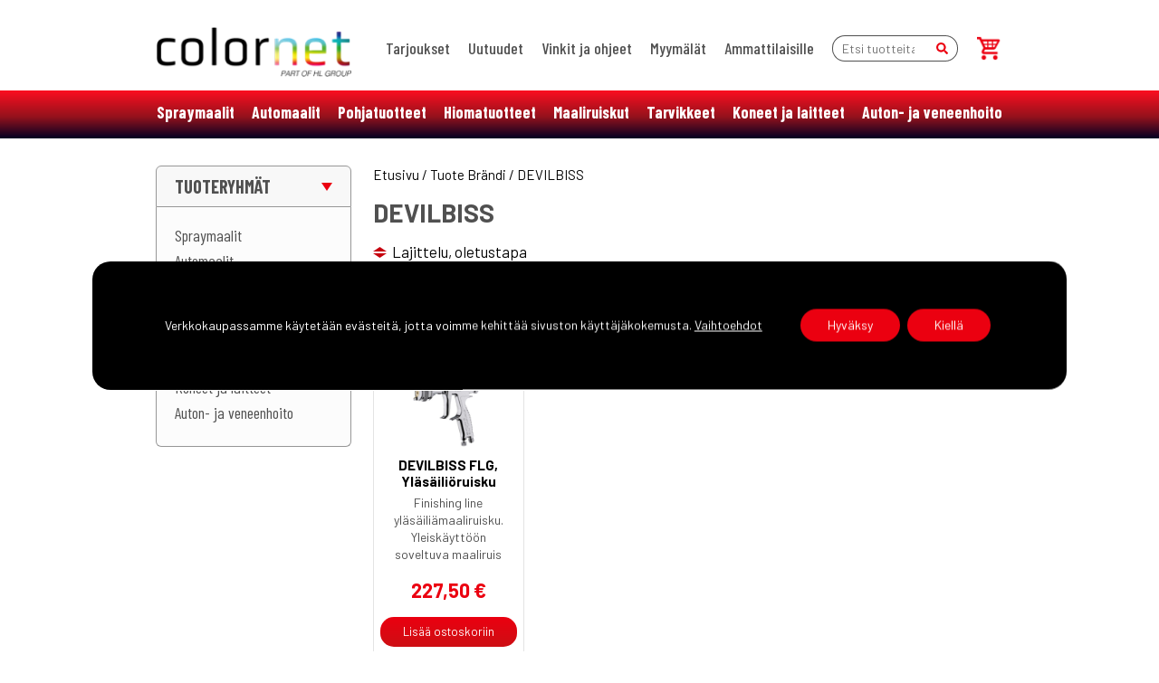

--- FILE ---
content_type: text/html; charset=UTF-8
request_url: https://colornet.fi/brandi/devilbiss/
body_size: 16372
content:
<!doctype html>
<html lang="fi">

<head>
  <meta charset="utf-8">
  <title>DEVILBISS &#8211; Colornet-verkkokauppa</title>
  <meta http-equiv="X-UA-Compatible" content="IE=edge">
  <meta name="viewport" content="width=device-width, initial-scale=1.0">
  <meta name="author" content="Colornet">
<meta name="facebook-domain-verification" content="d1hwngoyfg83afnt0ciokzb1j8yjo8" />
<meta name="google-site-verification" content="O3L_70_f3X-0XEFjxzyTIyKWbtlKfseMgx-2tIsdX8E" />
<meta name="google-site-verification" content="9sWset3M_wj_2yntpwKTQOi7awwJiTJ_O18gBOcME9I" />
<meta name="ahrefs-site-verification" content="0dd81ee2853533fd65813de84887985fa246496720108399f6e7c5e8021d8ae8">
  <!--[if lt IE 9]>
    <script src="https://cdnjs.cloudflare.com/ajax/libs/html5shiv/3.7.3/html5shiv-printshiv.min.js"></script>
    <script src="https://cdnjs.cloudflare.com/ajax/libs/respond.js/1.4.2/respond.min.js"></script>
  <![endif]-->
  <meta name="ahrefs-site-verification" content="917533706ad12e165b80417c9e9c8f348e925ae7dc68e7df5f8da3c7865885f7">
  <link rel="preconnect" href="https://fonts.gstatic.com">
  <link href="https://fonts.googleapis.com/css2?family=Barlow+Condensed:wght@300;400;500;600;700&family=Barlow:wght@300;400;500;600;700&display=swap" rel="stylesheet">

  <meta name='robots' content='index, follow, max-image-preview:large, max-snippet:-1, max-video-preview:-1' />
	<style>img:is([sizes="auto" i], [sizes^="auto," i]) { contain-intrinsic-size: 3000px 1500px }</style>
	
<!-- Google Tag Manager for WordPress by gtm4wp.com -->
<script data-cfasync="false" data-pagespeed-no-defer>
	var gtm4wp_datalayer_name = "dataLayer";
	var dataLayer = dataLayer || [];
	const gtm4wp_use_sku_instead = 0;
	const gtm4wp_currency = 'EUR';
	const gtm4wp_product_per_impression = 10;
	const gtm4wp_clear_ecommerce = false;
	const gtm4wp_datalayer_max_timeout = 2000;

	const gtm4wp_scrollerscript_debugmode         = false;
	const gtm4wp_scrollerscript_callbacktime      = 100;
	const gtm4wp_scrollerscript_readerlocation    = 150;
	const gtm4wp_scrollerscript_contentelementid  = "content";
	const gtm4wp_scrollerscript_scannertime       = 60;
</script>
<!-- End Google Tag Manager for WordPress by gtm4wp.com -->
	<!-- This site is optimized with the Yoast SEO plugin v26.7 - https://yoast.com/wordpress/plugins/seo/ -->
	<link rel="canonical" href="https://colornet.fi/brandi/devilbiss/" />
	<meta property="og:locale" content="fi_FI" />
	<meta property="og:type" content="article" />
	<meta property="og:title" content="DEVILBISS &#8211; Colornet-verkkokauppa" />
	<meta property="og:url" content="https://colornet.fi/brandi/devilbiss/" />
	<meta property="og:site_name" content="Colornet-verkkokauppa" />
	<meta property="og:image" content="https://colornet.fi/wp-content/uploads/someshare.jpg" />
	<meta property="og:image:width" content="1300" />
	<meta property="og:image:height" content="630" />
	<meta property="og:image:type" content="image/jpeg" />
	<meta name="twitter:card" content="summary_large_image" />
	<script type="application/ld+json" class="yoast-schema-graph">{"@context":"https://schema.org","@graph":[{"@type":"CollectionPage","@id":"https://colornet.fi/brandi/devilbiss/","url":"https://colornet.fi/brandi/devilbiss/","name":"DEVILBISS &#8211; Colornet-verkkokauppa","isPartOf":{"@id":"https://colornet.fi/#website"},"primaryImageOfPage":{"@id":"https://colornet.fi/brandi/devilbiss/#primaryimage"},"image":{"@id":"https://colornet.fi/brandi/devilbiss/#primaryimage"},"thumbnailUrl":"https://colornet.fi/wp-content/uploads/FLGG514_a.jpg","breadcrumb":{"@id":"https://colornet.fi/brandi/devilbiss/#breadcrumb"},"inLanguage":"fi"},{"@type":"ImageObject","inLanguage":"fi","@id":"https://colornet.fi/brandi/devilbiss/#primaryimage","url":"https://colornet.fi/wp-content/uploads/FLGG514_a.jpg","contentUrl":"https://colornet.fi/wp-content/uploads/FLGG514_a.jpg","width":900,"height":900},{"@type":"BreadcrumbList","@id":"https://colornet.fi/brandi/devilbiss/#breadcrumb","itemListElement":[{"@type":"ListItem","position":1,"name":"Home","item":"https://colornet.fi/"},{"@type":"ListItem","position":2,"name":"DEVILBISS"}]},{"@type":"WebSite","@id":"https://colornet.fi/#website","url":"https://colornet.fi/","name":"Colornet-verkkokauppa","description":"Automaalituotteiden verkkokauppa","publisher":{"@id":"https://colornet.fi/#organization"},"potentialAction":[{"@type":"SearchAction","target":{"@type":"EntryPoint","urlTemplate":"https://colornet.fi/?s={search_term_string}"},"query-input":{"@type":"PropertyValueSpecification","valueRequired":true,"valueName":"search_term_string"}}],"inLanguage":"fi"},{"@type":"Organization","@id":"https://colornet.fi/#organization","name":"Colornet","url":"https://colornet.fi/","logo":{"@type":"ImageObject","inLanguage":"fi","@id":"https://colornet.fi/#/schema/logo/image/","url":"https://colornet.fi/wp-content/uploads/logo-1.png","contentUrl":"https://colornet.fi/wp-content/uploads/logo-1.png","width":221,"height":56,"caption":"Colornet"},"image":{"@id":"https://colornet.fi/#/schema/logo/image/"}}]}</script>
	<!-- / Yoast SEO plugin. -->


<link rel="alternate" type="application/rss+xml" title="Syöte: Colornet-verkkokauppa &raquo; DEVILBISS Brändi" href="https://colornet.fi/brandi/devilbiss/feed/" />
<style id='classic-theme-styles-inline-css' type='text/css'>
/*! This file is auto-generated */
.wp-block-button__link{color:#fff;background-color:#32373c;border-radius:9999px;box-shadow:none;text-decoration:none;padding:calc(.667em + 2px) calc(1.333em + 2px);font-size:1.125em}.wp-block-file__button{background:#32373c;color:#fff;text-decoration:none}
</style>
<style id='global-styles-inline-css' type='text/css'>
:root{--wp--preset--aspect-ratio--square: 1;--wp--preset--aspect-ratio--4-3: 4/3;--wp--preset--aspect-ratio--3-4: 3/4;--wp--preset--aspect-ratio--3-2: 3/2;--wp--preset--aspect-ratio--2-3: 2/3;--wp--preset--aspect-ratio--16-9: 16/9;--wp--preset--aspect-ratio--9-16: 9/16;--wp--preset--color--black: #000000;--wp--preset--color--cyan-bluish-gray: #abb8c3;--wp--preset--color--white: #ffffff;--wp--preset--color--pale-pink: #f78da7;--wp--preset--color--vivid-red: #cf2e2e;--wp--preset--color--luminous-vivid-orange: #ff6900;--wp--preset--color--luminous-vivid-amber: #fcb900;--wp--preset--color--light-green-cyan: #7bdcb5;--wp--preset--color--vivid-green-cyan: #00d084;--wp--preset--color--pale-cyan-blue: #8ed1fc;--wp--preset--color--vivid-cyan-blue: #0693e3;--wp--preset--color--vivid-purple: #9b51e0;--wp--preset--gradient--vivid-cyan-blue-to-vivid-purple: linear-gradient(135deg,rgba(6,147,227,1) 0%,rgb(155,81,224) 100%);--wp--preset--gradient--light-green-cyan-to-vivid-green-cyan: linear-gradient(135deg,rgb(122,220,180) 0%,rgb(0,208,130) 100%);--wp--preset--gradient--luminous-vivid-amber-to-luminous-vivid-orange: linear-gradient(135deg,rgba(252,185,0,1) 0%,rgba(255,105,0,1) 100%);--wp--preset--gradient--luminous-vivid-orange-to-vivid-red: linear-gradient(135deg,rgba(255,105,0,1) 0%,rgb(207,46,46) 100%);--wp--preset--gradient--very-light-gray-to-cyan-bluish-gray: linear-gradient(135deg,rgb(238,238,238) 0%,rgb(169,184,195) 100%);--wp--preset--gradient--cool-to-warm-spectrum: linear-gradient(135deg,rgb(74,234,220) 0%,rgb(151,120,209) 20%,rgb(207,42,186) 40%,rgb(238,44,130) 60%,rgb(251,105,98) 80%,rgb(254,248,76) 100%);--wp--preset--gradient--blush-light-purple: linear-gradient(135deg,rgb(255,206,236) 0%,rgb(152,150,240) 100%);--wp--preset--gradient--blush-bordeaux: linear-gradient(135deg,rgb(254,205,165) 0%,rgb(254,45,45) 50%,rgb(107,0,62) 100%);--wp--preset--gradient--luminous-dusk: linear-gradient(135deg,rgb(255,203,112) 0%,rgb(199,81,192) 50%,rgb(65,88,208) 100%);--wp--preset--gradient--pale-ocean: linear-gradient(135deg,rgb(255,245,203) 0%,rgb(182,227,212) 50%,rgb(51,167,181) 100%);--wp--preset--gradient--electric-grass: linear-gradient(135deg,rgb(202,248,128) 0%,rgb(113,206,126) 100%);--wp--preset--gradient--midnight: linear-gradient(135deg,rgb(2,3,129) 0%,rgb(40,116,252) 100%);--wp--preset--font-size--small: 13px;--wp--preset--font-size--medium: 20px;--wp--preset--font-size--large: 36px;--wp--preset--font-size--x-large: 42px;--wp--preset--spacing--20: 0.44rem;--wp--preset--spacing--30: 0.67rem;--wp--preset--spacing--40: 1rem;--wp--preset--spacing--50: 1.5rem;--wp--preset--spacing--60: 2.25rem;--wp--preset--spacing--70: 3.38rem;--wp--preset--spacing--80: 5.06rem;--wp--preset--shadow--natural: 6px 6px 9px rgba(0, 0, 0, 0.2);--wp--preset--shadow--deep: 12px 12px 50px rgba(0, 0, 0, 0.4);--wp--preset--shadow--sharp: 6px 6px 0px rgba(0, 0, 0, 0.2);--wp--preset--shadow--outlined: 6px 6px 0px -3px rgba(255, 255, 255, 1), 6px 6px rgba(0, 0, 0, 1);--wp--preset--shadow--crisp: 6px 6px 0px rgba(0, 0, 0, 1);}:where(.is-layout-flex){gap: 0.5em;}:where(.is-layout-grid){gap: 0.5em;}body .is-layout-flex{display: flex;}.is-layout-flex{flex-wrap: wrap;align-items: center;}.is-layout-flex > :is(*, div){margin: 0;}body .is-layout-grid{display: grid;}.is-layout-grid > :is(*, div){margin: 0;}:where(.wp-block-columns.is-layout-flex){gap: 2em;}:where(.wp-block-columns.is-layout-grid){gap: 2em;}:where(.wp-block-post-template.is-layout-flex){gap: 1.25em;}:where(.wp-block-post-template.is-layout-grid){gap: 1.25em;}.has-black-color{color: var(--wp--preset--color--black) !important;}.has-cyan-bluish-gray-color{color: var(--wp--preset--color--cyan-bluish-gray) !important;}.has-white-color{color: var(--wp--preset--color--white) !important;}.has-pale-pink-color{color: var(--wp--preset--color--pale-pink) !important;}.has-vivid-red-color{color: var(--wp--preset--color--vivid-red) !important;}.has-luminous-vivid-orange-color{color: var(--wp--preset--color--luminous-vivid-orange) !important;}.has-luminous-vivid-amber-color{color: var(--wp--preset--color--luminous-vivid-amber) !important;}.has-light-green-cyan-color{color: var(--wp--preset--color--light-green-cyan) !important;}.has-vivid-green-cyan-color{color: var(--wp--preset--color--vivid-green-cyan) !important;}.has-pale-cyan-blue-color{color: var(--wp--preset--color--pale-cyan-blue) !important;}.has-vivid-cyan-blue-color{color: var(--wp--preset--color--vivid-cyan-blue) !important;}.has-vivid-purple-color{color: var(--wp--preset--color--vivid-purple) !important;}.has-black-background-color{background-color: var(--wp--preset--color--black) !important;}.has-cyan-bluish-gray-background-color{background-color: var(--wp--preset--color--cyan-bluish-gray) !important;}.has-white-background-color{background-color: var(--wp--preset--color--white) !important;}.has-pale-pink-background-color{background-color: var(--wp--preset--color--pale-pink) !important;}.has-vivid-red-background-color{background-color: var(--wp--preset--color--vivid-red) !important;}.has-luminous-vivid-orange-background-color{background-color: var(--wp--preset--color--luminous-vivid-orange) !important;}.has-luminous-vivid-amber-background-color{background-color: var(--wp--preset--color--luminous-vivid-amber) !important;}.has-light-green-cyan-background-color{background-color: var(--wp--preset--color--light-green-cyan) !important;}.has-vivid-green-cyan-background-color{background-color: var(--wp--preset--color--vivid-green-cyan) !important;}.has-pale-cyan-blue-background-color{background-color: var(--wp--preset--color--pale-cyan-blue) !important;}.has-vivid-cyan-blue-background-color{background-color: var(--wp--preset--color--vivid-cyan-blue) !important;}.has-vivid-purple-background-color{background-color: var(--wp--preset--color--vivid-purple) !important;}.has-black-border-color{border-color: var(--wp--preset--color--black) !important;}.has-cyan-bluish-gray-border-color{border-color: var(--wp--preset--color--cyan-bluish-gray) !important;}.has-white-border-color{border-color: var(--wp--preset--color--white) !important;}.has-pale-pink-border-color{border-color: var(--wp--preset--color--pale-pink) !important;}.has-vivid-red-border-color{border-color: var(--wp--preset--color--vivid-red) !important;}.has-luminous-vivid-orange-border-color{border-color: var(--wp--preset--color--luminous-vivid-orange) !important;}.has-luminous-vivid-amber-border-color{border-color: var(--wp--preset--color--luminous-vivid-amber) !important;}.has-light-green-cyan-border-color{border-color: var(--wp--preset--color--light-green-cyan) !important;}.has-vivid-green-cyan-border-color{border-color: var(--wp--preset--color--vivid-green-cyan) !important;}.has-pale-cyan-blue-border-color{border-color: var(--wp--preset--color--pale-cyan-blue) !important;}.has-vivid-cyan-blue-border-color{border-color: var(--wp--preset--color--vivid-cyan-blue) !important;}.has-vivid-purple-border-color{border-color: var(--wp--preset--color--vivid-purple) !important;}.has-vivid-cyan-blue-to-vivid-purple-gradient-background{background: var(--wp--preset--gradient--vivid-cyan-blue-to-vivid-purple) !important;}.has-light-green-cyan-to-vivid-green-cyan-gradient-background{background: var(--wp--preset--gradient--light-green-cyan-to-vivid-green-cyan) !important;}.has-luminous-vivid-amber-to-luminous-vivid-orange-gradient-background{background: var(--wp--preset--gradient--luminous-vivid-amber-to-luminous-vivid-orange) !important;}.has-luminous-vivid-orange-to-vivid-red-gradient-background{background: var(--wp--preset--gradient--luminous-vivid-orange-to-vivid-red) !important;}.has-very-light-gray-to-cyan-bluish-gray-gradient-background{background: var(--wp--preset--gradient--very-light-gray-to-cyan-bluish-gray) !important;}.has-cool-to-warm-spectrum-gradient-background{background: var(--wp--preset--gradient--cool-to-warm-spectrum) !important;}.has-blush-light-purple-gradient-background{background: var(--wp--preset--gradient--blush-light-purple) !important;}.has-blush-bordeaux-gradient-background{background: var(--wp--preset--gradient--blush-bordeaux) !important;}.has-luminous-dusk-gradient-background{background: var(--wp--preset--gradient--luminous-dusk) !important;}.has-pale-ocean-gradient-background{background: var(--wp--preset--gradient--pale-ocean) !important;}.has-electric-grass-gradient-background{background: var(--wp--preset--gradient--electric-grass) !important;}.has-midnight-gradient-background{background: var(--wp--preset--gradient--midnight) !important;}.has-small-font-size{font-size: var(--wp--preset--font-size--small) !important;}.has-medium-font-size{font-size: var(--wp--preset--font-size--medium) !important;}.has-large-font-size{font-size: var(--wp--preset--font-size--large) !important;}.has-x-large-font-size{font-size: var(--wp--preset--font-size--x-large) !important;}
:where(.wp-block-post-template.is-layout-flex){gap: 1.25em;}:where(.wp-block-post-template.is-layout-grid){gap: 1.25em;}
:where(.wp-block-columns.is-layout-flex){gap: 2em;}:where(.wp-block-columns.is-layout-grid){gap: 2em;}
:root :where(.wp-block-pullquote){font-size: 1.5em;line-height: 1.6;}
</style>
<link rel='stylesheet' id='contact-form-7-css' href='https://colornet.fi/wp-content/plugins/contact-form-7/includes/css/styles.css?ver=6.1.4' type='text/css' media='all' />
<link rel='stylesheet' id='woocommerce-layout-css' href='https://colornet.fi/wp-content/plugins/woocommerce/assets/css/woocommerce-layout.css?ver=10.4.3' type='text/css' media='all' />
<link rel='stylesheet' id='woocommerce-smallscreen-css' href='https://colornet.fi/wp-content/plugins/woocommerce/assets/css/woocommerce-smallscreen.css?ver=10.4.3' type='text/css' media='only screen and (max-width: 768px)' />
<link rel='stylesheet' id='woocommerce-general-css' href='https://colornet.fi/wp-content/plugins/woocommerce/assets/css/woocommerce.css?ver=10.4.3' type='text/css' media='all' />
<style id='woocommerce-inline-inline-css' type='text/css'>
.woocommerce form .form-row .required { visibility: visible; }
</style>
<link rel='stylesheet' id='ez-toc-css' href='https://colornet.fi/wp-content/plugins/easy-table-of-contents/assets/css/screen.min.css?ver=2.0.80' type='text/css' media='all' />
<style id='ez-toc-inline-css' type='text/css'>
div#ez-toc-container .ez-toc-title {font-size: 120%;}div#ez-toc-container .ez-toc-title {font-weight: 500;}div#ez-toc-container ul li , div#ez-toc-container ul li a {font-size: 95%;}div#ez-toc-container ul li , div#ez-toc-container ul li a {font-weight: 500;}div#ez-toc-container nav ul ul li {font-size: 90%;}div#ez-toc-container {width: 100%;}.ez-toc-box-title {font-weight: bold; margin-bottom: 10px; text-align: center; text-transform: uppercase; letter-spacing: 1px; color: #666; padding-bottom: 5px;position:absolute;top:-4%;left:5%;background-color: inherit;transition: top 0.3s ease;}.ez-toc-box-title.toc-closed {top:-25%;}
.ez-toc-container-direction {direction: ltr;}.ez-toc-counter ul{counter-reset: item ;}.ez-toc-counter nav ul li a::before {content: counters(item, '.', decimal) '. ';display: inline-block;counter-increment: item;flex-grow: 0;flex-shrink: 0;margin-right: .2em; float: left; }.ez-toc-widget-direction {direction: ltr;}.ez-toc-widget-container ul{counter-reset: item ;}.ez-toc-widget-container nav ul li a::before {content: counters(item, '.', decimal) '. ';display: inline-block;counter-increment: item;flex-grow: 0;flex-shrink: 0;margin-right: .2em; float: left; }
</style>
<link rel='stylesheet' id='woo_conditional_shipping_css-css' href='https://colornet.fi/wp-content/plugins/woo-conditional-shipping-pro/includes/frontend/../../frontend/css/woo-conditional-shipping.css?ver=2.5.1.pro' type='text/css' media='all' />
<link rel='stylesheet' id='style-css' href='https://colornet.fi/wp-content/themes/colornet/style.css?ver=1.1749536516' type='text/css' media='all' />
<link rel='stylesheet' id='sib-front-css-css' href='https://colornet.fi/wp-content/plugins/mailin/css/mailin-front.css?ver=6.8.3' type='text/css' media='all' />
<link rel='stylesheet' id='moove_gdpr_frontend-css' href='https://colornet.fi/wp-content/plugins/gdpr-cookie-compliance/dist/styles/gdpr-main-nf.css?ver=5.0.9' type='text/css' media='all' />
<style id='moove_gdpr_frontend-inline-css' type='text/css'>
				#moove_gdpr_cookie_modal .moove-gdpr-modal-content .moove-gdpr-tab-main h3.tab-title, 
				#moove_gdpr_cookie_modal .moove-gdpr-modal-content .moove-gdpr-tab-main span.tab-title,
				#moove_gdpr_cookie_modal .moove-gdpr-modal-content .moove-gdpr-modal-left-content #moove-gdpr-menu li a, 
				#moove_gdpr_cookie_modal .moove-gdpr-modal-content .moove-gdpr-modal-left-content #moove-gdpr-menu li button,
				#moove_gdpr_cookie_modal .moove-gdpr-modal-content .moove-gdpr-modal-left-content .moove-gdpr-branding-cnt a,
				#moove_gdpr_cookie_modal .moove-gdpr-modal-content .moove-gdpr-modal-footer-content .moove-gdpr-button-holder a.mgbutton, 
				#moove_gdpr_cookie_modal .moove-gdpr-modal-content .moove-gdpr-modal-footer-content .moove-gdpr-button-holder button.mgbutton,
				#moove_gdpr_cookie_modal .cookie-switch .cookie-slider:after, 
				#moove_gdpr_cookie_modal .cookie-switch .slider:after, 
				#moove_gdpr_cookie_modal .switch .cookie-slider:after, 
				#moove_gdpr_cookie_modal .switch .slider:after,
				#moove_gdpr_cookie_info_bar .moove-gdpr-info-bar-container .moove-gdpr-info-bar-content p, 
				#moove_gdpr_cookie_info_bar .moove-gdpr-info-bar-container .moove-gdpr-info-bar-content p a,
				#moove_gdpr_cookie_info_bar .moove-gdpr-info-bar-container .moove-gdpr-info-bar-content a.mgbutton, 
				#moove_gdpr_cookie_info_bar .moove-gdpr-info-bar-container .moove-gdpr-info-bar-content button.mgbutton,
				#moove_gdpr_cookie_modal .moove-gdpr-modal-content .moove-gdpr-tab-main .moove-gdpr-tab-main-content h1, 
				#moove_gdpr_cookie_modal .moove-gdpr-modal-content .moove-gdpr-tab-main .moove-gdpr-tab-main-content h2, 
				#moove_gdpr_cookie_modal .moove-gdpr-modal-content .moove-gdpr-tab-main .moove-gdpr-tab-main-content h3, 
				#moove_gdpr_cookie_modal .moove-gdpr-modal-content .moove-gdpr-tab-main .moove-gdpr-tab-main-content h4, 
				#moove_gdpr_cookie_modal .moove-gdpr-modal-content .moove-gdpr-tab-main .moove-gdpr-tab-main-content h5, 
				#moove_gdpr_cookie_modal .moove-gdpr-modal-content .moove-gdpr-tab-main .moove-gdpr-tab-main-content h6,
				#moove_gdpr_cookie_modal .moove-gdpr-modal-content.moove_gdpr_modal_theme_v2 .moove-gdpr-modal-title .tab-title,
				#moove_gdpr_cookie_modal .moove-gdpr-modal-content.moove_gdpr_modal_theme_v2 .moove-gdpr-tab-main h3.tab-title, 
				#moove_gdpr_cookie_modal .moove-gdpr-modal-content.moove_gdpr_modal_theme_v2 .moove-gdpr-tab-main span.tab-title,
				#moove_gdpr_cookie_modal .moove-gdpr-modal-content.moove_gdpr_modal_theme_v2 .moove-gdpr-branding-cnt a {
					font-weight: inherit				}
			#moove_gdpr_cookie_modal,#moove_gdpr_cookie_info_bar,.gdpr_cookie_settings_shortcode_content{font-family:inherit}#moove_gdpr_save_popup_settings_button{background-color:#373737;color:#fff}#moove_gdpr_save_popup_settings_button:hover{background-color:#000}#moove_gdpr_cookie_info_bar .moove-gdpr-info-bar-container .moove-gdpr-info-bar-content a.mgbutton,#moove_gdpr_cookie_info_bar .moove-gdpr-info-bar-container .moove-gdpr-info-bar-content button.mgbutton{background-color:#eb0010}#moove_gdpr_cookie_modal .moove-gdpr-modal-content .moove-gdpr-modal-footer-content .moove-gdpr-button-holder a.mgbutton,#moove_gdpr_cookie_modal .moove-gdpr-modal-content .moove-gdpr-modal-footer-content .moove-gdpr-button-holder button.mgbutton,.gdpr_cookie_settings_shortcode_content .gdpr-shr-button.button-green{background-color:#eb0010;border-color:#eb0010}#moove_gdpr_cookie_modal .moove-gdpr-modal-content .moove-gdpr-modal-footer-content .moove-gdpr-button-holder a.mgbutton:hover,#moove_gdpr_cookie_modal .moove-gdpr-modal-content .moove-gdpr-modal-footer-content .moove-gdpr-button-holder button.mgbutton:hover,.gdpr_cookie_settings_shortcode_content .gdpr-shr-button.button-green:hover{background-color:#fff;color:#eb0010}#moove_gdpr_cookie_modal .moove-gdpr-modal-content .moove-gdpr-modal-close i,#moove_gdpr_cookie_modal .moove-gdpr-modal-content .moove-gdpr-modal-close span.gdpr-icon{background-color:#eb0010;border:1px solid #eb0010}#moove_gdpr_cookie_info_bar span.moove-gdpr-infobar-allow-all.focus-g,#moove_gdpr_cookie_info_bar span.moove-gdpr-infobar-allow-all:focus,#moove_gdpr_cookie_info_bar button.moove-gdpr-infobar-allow-all.focus-g,#moove_gdpr_cookie_info_bar button.moove-gdpr-infobar-allow-all:focus,#moove_gdpr_cookie_info_bar span.moove-gdpr-infobar-reject-btn.focus-g,#moove_gdpr_cookie_info_bar span.moove-gdpr-infobar-reject-btn:focus,#moove_gdpr_cookie_info_bar button.moove-gdpr-infobar-reject-btn.focus-g,#moove_gdpr_cookie_info_bar button.moove-gdpr-infobar-reject-btn:focus,#moove_gdpr_cookie_info_bar span.change-settings-button.focus-g,#moove_gdpr_cookie_info_bar span.change-settings-button:focus,#moove_gdpr_cookie_info_bar button.change-settings-button.focus-g,#moove_gdpr_cookie_info_bar button.change-settings-button:focus{-webkit-box-shadow:0 0 1px 3px #eb0010;-moz-box-shadow:0 0 1px 3px #eb0010;box-shadow:0 0 1px 3px #eb0010}#moove_gdpr_cookie_modal .moove-gdpr-modal-content .moove-gdpr-modal-close i:hover,#moove_gdpr_cookie_modal .moove-gdpr-modal-content .moove-gdpr-modal-close span.gdpr-icon:hover,#moove_gdpr_cookie_info_bar span[data-href]>u.change-settings-button{color:#eb0010}#moove_gdpr_cookie_modal .moove-gdpr-modal-content .moove-gdpr-modal-left-content #moove-gdpr-menu li.menu-item-selected a span.gdpr-icon,#moove_gdpr_cookie_modal .moove-gdpr-modal-content .moove-gdpr-modal-left-content #moove-gdpr-menu li.menu-item-selected button span.gdpr-icon{color:inherit}#moove_gdpr_cookie_modal .moove-gdpr-modal-content .moove-gdpr-modal-left-content #moove-gdpr-menu li a span.gdpr-icon,#moove_gdpr_cookie_modal .moove-gdpr-modal-content .moove-gdpr-modal-left-content #moove-gdpr-menu li button span.gdpr-icon{color:inherit}#moove_gdpr_cookie_modal .gdpr-acc-link{line-height:0;font-size:0;color:transparent;position:absolute}#moove_gdpr_cookie_modal .moove-gdpr-modal-content .moove-gdpr-modal-close:hover i,#moove_gdpr_cookie_modal .moove-gdpr-modal-content .moove-gdpr-modal-left-content #moove-gdpr-menu li a,#moove_gdpr_cookie_modal .moove-gdpr-modal-content .moove-gdpr-modal-left-content #moove-gdpr-menu li button,#moove_gdpr_cookie_modal .moove-gdpr-modal-content .moove-gdpr-modal-left-content #moove-gdpr-menu li button i,#moove_gdpr_cookie_modal .moove-gdpr-modal-content .moove-gdpr-modal-left-content #moove-gdpr-menu li a i,#moove_gdpr_cookie_modal .moove-gdpr-modal-content .moove-gdpr-tab-main .moove-gdpr-tab-main-content a:hover,#moove_gdpr_cookie_info_bar.moove-gdpr-dark-scheme .moove-gdpr-info-bar-container .moove-gdpr-info-bar-content a.mgbutton:hover,#moove_gdpr_cookie_info_bar.moove-gdpr-dark-scheme .moove-gdpr-info-bar-container .moove-gdpr-info-bar-content button.mgbutton:hover,#moove_gdpr_cookie_info_bar.moove-gdpr-dark-scheme .moove-gdpr-info-bar-container .moove-gdpr-info-bar-content a:hover,#moove_gdpr_cookie_info_bar.moove-gdpr-dark-scheme .moove-gdpr-info-bar-container .moove-gdpr-info-bar-content button:hover,#moove_gdpr_cookie_info_bar.moove-gdpr-dark-scheme .moove-gdpr-info-bar-container .moove-gdpr-info-bar-content span.change-settings-button:hover,#moove_gdpr_cookie_info_bar.moove-gdpr-dark-scheme .moove-gdpr-info-bar-container .moove-gdpr-info-bar-content button.change-settings-button:hover,#moove_gdpr_cookie_info_bar.moove-gdpr-dark-scheme .moove-gdpr-info-bar-container .moove-gdpr-info-bar-content u.change-settings-button:hover,#moove_gdpr_cookie_info_bar span[data-href]>u.change-settings-button,#moove_gdpr_cookie_info_bar.moove-gdpr-dark-scheme .moove-gdpr-info-bar-container .moove-gdpr-info-bar-content a.mgbutton.focus-g,#moove_gdpr_cookie_info_bar.moove-gdpr-dark-scheme .moove-gdpr-info-bar-container .moove-gdpr-info-bar-content button.mgbutton.focus-g,#moove_gdpr_cookie_info_bar.moove-gdpr-dark-scheme .moove-gdpr-info-bar-container .moove-gdpr-info-bar-content a.focus-g,#moove_gdpr_cookie_info_bar.moove-gdpr-dark-scheme .moove-gdpr-info-bar-container .moove-gdpr-info-bar-content button.focus-g,#moove_gdpr_cookie_info_bar.moove-gdpr-dark-scheme .moove-gdpr-info-bar-container .moove-gdpr-info-bar-content a.mgbutton:focus,#moove_gdpr_cookie_info_bar.moove-gdpr-dark-scheme .moove-gdpr-info-bar-container .moove-gdpr-info-bar-content button.mgbutton:focus,#moove_gdpr_cookie_info_bar.moove-gdpr-dark-scheme .moove-gdpr-info-bar-container .moove-gdpr-info-bar-content a:focus,#moove_gdpr_cookie_info_bar.moove-gdpr-dark-scheme .moove-gdpr-info-bar-container .moove-gdpr-info-bar-content button:focus,#moove_gdpr_cookie_info_bar.moove-gdpr-dark-scheme .moove-gdpr-info-bar-container .moove-gdpr-info-bar-content span.change-settings-button.focus-g,span.change-settings-button:focus,button.change-settings-button.focus-g,button.change-settings-button:focus,#moove_gdpr_cookie_info_bar.moove-gdpr-dark-scheme .moove-gdpr-info-bar-container .moove-gdpr-info-bar-content u.change-settings-button.focus-g,#moove_gdpr_cookie_info_bar.moove-gdpr-dark-scheme .moove-gdpr-info-bar-container .moove-gdpr-info-bar-content u.change-settings-button:focus{color:#eb0010}#moove_gdpr_cookie_modal .moove-gdpr-branding.focus-g span,#moove_gdpr_cookie_modal .moove-gdpr-modal-content .moove-gdpr-tab-main a.focus-g,#moove_gdpr_cookie_modal .moove-gdpr-modal-content .moove-gdpr-tab-main .gdpr-cd-details-toggle.focus-g{color:#eb0010}#moove_gdpr_cookie_modal.gdpr_lightbox-hide{display:none}
</style>
<script type="text/javascript" src="https://colornet.fi/wp-includes/js/jquery/jquery.min.js?ver=3.7.1" id="jquery-core-js"></script>
<script type="text/javascript" src="https://colornet.fi/wp-includes/js/jquery/jquery-migrate.min.js?ver=3.4.1" id="jquery-migrate-js"></script>
<script type="text/javascript" src="https://colornet.fi/wp-content/plugins/woocommerce/assets/js/jquery-blockui/jquery.blockUI.min.js?ver=2.7.0-wc.10.4.3" id="wc-jquery-blockui-js" defer="defer" data-wp-strategy="defer"></script>
<script type="text/javascript" id="wc-add-to-cart-js-extra">
/* <![CDATA[ */
var wc_add_to_cart_params = {"ajax_url":"\/wp-admin\/admin-ajax.php","wc_ajax_url":"\/?wc-ajax=%%endpoint%%","i18n_view_cart":"N\u00e4yt\u00e4 ostoskori","cart_url":"https:\/\/colornet.fi\/ostoskori\/","is_cart":"","cart_redirect_after_add":"no"};
/* ]]> */
</script>
<script type="text/javascript" src="https://colornet.fi/wp-content/plugins/woocommerce/assets/js/frontend/add-to-cart.min.js?ver=10.4.3" id="wc-add-to-cart-js" defer="defer" data-wp-strategy="defer"></script>
<script type="text/javascript" src="https://colornet.fi/wp-content/plugins/woocommerce/assets/js/js-cookie/js.cookie.min.js?ver=2.1.4-wc.10.4.3" id="wc-js-cookie-js" defer="defer" data-wp-strategy="defer"></script>
<script type="text/javascript" id="woocommerce-js-extra">
/* <![CDATA[ */
var woocommerce_params = {"ajax_url":"\/wp-admin\/admin-ajax.php","wc_ajax_url":"\/?wc-ajax=%%endpoint%%","i18n_password_show":"N\u00e4yt\u00e4 salasana","i18n_password_hide":"Piilota salasana"};
/* ]]> */
</script>
<script type="text/javascript" src="https://colornet.fi/wp-content/plugins/woocommerce/assets/js/frontend/woocommerce.min.js?ver=10.4.3" id="woocommerce-js" defer="defer" data-wp-strategy="defer"></script>
<script type="text/javascript" src="https://colornet.fi/wp-content/plugins/duracelltomi-google-tag-manager/dist/js/analytics-talk-content-tracking.js?ver=1.22.3" id="gtm4wp-scroll-tracking-js"></script>
<script type="text/javascript" src="https://colornet.fi/wp-content/plugins/woocommerce/assets/js/jquery-cookie/jquery.cookie.min.js?ver=1.4.1-wc.10.4.3" id="wc-jquery-cookie-js" data-wp-strategy="defer"></script>
<script type="text/javascript" src="https://colornet.fi/wp-content/plugins/woo-conditional-shipping-pro/includes/frontend/../../frontend/js/woo-conditional-shipping.js?ver=2.5.1.pro" id="woo-conditional-shipping-js-js"></script>
<script type="text/javascript" src="https://colornet.fi/wp-content/themes/colornet/assets/js/email.js?ver=0.1" id="email-js"></script>
<script type="text/javascript" id="wc-cart-fragments-js-extra">
/* <![CDATA[ */
var wc_cart_fragments_params = {"ajax_url":"\/wp-admin\/admin-ajax.php","wc_ajax_url":"\/?wc-ajax=%%endpoint%%","cart_hash_key":"wc_cart_hash_898d9a680162172755f0e5db06b5fd48","fragment_name":"wc_fragments_898d9a680162172755f0e5db06b5fd48","request_timeout":"5000"};
/* ]]> */
</script>
<script type="text/javascript" src="https://colornet.fi/wp-content/plugins/woocommerce/assets/js/frontend/cart-fragments.min.js?ver=10.4.3" id="wc-cart-fragments-js" defer="defer" data-wp-strategy="defer"></script>
<script type="text/javascript" id="sib-front-js-js-extra">
/* <![CDATA[ */
var sibErrMsg = {"invalidMail":"Please fill out valid email address","requiredField":"Please fill out required fields","invalidDateFormat":"Please fill out valid date format","invalidSMSFormat":"Please fill out valid phone number"};
var ajax_sib_front_object = {"ajax_url":"https:\/\/colornet.fi\/wp-admin\/admin-ajax.php","ajax_nonce":"adf44eb18a","flag_url":"https:\/\/colornet.fi\/wp-content\/plugins\/mailin\/img\/flags\/"};
/* ]]> */
</script>
<script type="text/javascript" src="https://colornet.fi/wp-content/plugins/mailin/js/mailin-front.js?ver=1762843455" id="sib-front-js-js"></script>
<link rel="https://api.w.org/" href="https://colornet.fi/wp-json/" /><link rel="EditURI" type="application/rsd+xml" title="RSD" href="https://colornet.fi/xmlrpc.php?rsd" />
<meta name="generator" content="WordPress 6.8.3" />
<meta name="generator" content="WooCommerce 10.4.3" />
		<script type="text/javascript">
				(function(c,l,a,r,i,t,y){
					c[a]=c[a]||function(){(c[a].q=c[a].q||[]).push(arguments)};t=l.createElement(r);t.async=1;
					t.src="https://www.clarity.ms/tag/"+i+"?ref=wordpress";y=l.getElementsByTagName(r)[0];y.parentNode.insertBefore(t,y);
				})(window, document, "clarity", "script", "t7jdkgn8yl");
		</script>
		
<!-- This website runs the Product Feed PRO for WooCommerce by AdTribes.io plugin - version woocommercesea_option_installed_version -->

<!-- Google Tag Manager for WordPress by gtm4wp.com -->
<!-- GTM Container placement set to automatic -->
<script data-cfasync="false" data-pagespeed-no-defer type="text/javascript">
	var dataLayer_content = {"pagePostType":"product","pagePostType2":"tax-product","pageCategory":[],"customerTotalOrders":0,"customerTotalOrderValue":0,"customerFirstName":"","customerLastName":"","customerBillingFirstName":"","customerBillingLastName":"","customerBillingCompany":"","customerBillingAddress1":"","customerBillingAddress2":"","customerBillingCity":"","customerBillingState":"","customerBillingPostcode":"","customerBillingCountry":"","customerBillingEmail":"","customerBillingEmailHash":"","customerBillingPhone":"","customerShippingFirstName":"","customerShippingLastName":"","customerShippingCompany":"","customerShippingAddress1":"","customerShippingAddress2":"","customerShippingCity":"","customerShippingState":"","customerShippingPostcode":"","customerShippingCountry":"","cartContent":{"totals":{"applied_coupons":[],"discount_total":0,"subtotal":0,"total":0},"items":[]}};
	dataLayer.push( dataLayer_content );
</script>
<script data-cfasync="false" data-pagespeed-no-defer type="text/javascript">
(function(w,d,s,l,i){w[l]=w[l]||[];w[l].push({'gtm.start':
new Date().getTime(),event:'gtm.js'});var f=d.getElementsByTagName(s)[0],
j=d.createElement(s),dl=l!='dataLayer'?'&l='+l:'';j.async=true;j.src=
'//www.googletagmanager.com/gtm.js?id='+i+dl;f.parentNode.insertBefore(j,f);
})(window,document,'script','dataLayer','GTM-WCQSH7R');
</script>
<!-- End Google Tag Manager for WordPress by gtm4wp.com -->	<noscript><style>.woocommerce-product-gallery{ opacity: 1 !important; }</style></noscript>
	<script type="text/javascript" src="https://cdn.brevo.com/js/sdk-loader.js" async></script>
<script type="text/javascript">
  window.Brevo = window.Brevo || [];
  window.Brevo.push(['init', {"client_key":"zm9rkil49fnpjrwf1qvkihz9","email_id":null,"push":{"customDomain":"https:\/\/colornet.fi\/wp-content\/plugins\/mailin\/"},"service_worker_url":"sw.js?key=${key}","frame_url":"brevo-frame.html"}]);
</script><script type="text/javascript" src="https://cdn.brevo.com/js/sdk-loader.js" async></script><script type="text/javascript">
            window.Brevo = window.Brevo || [];
            window.Brevo.push(["init", {
                client_key: "zm9rkil49fnpjrwf1qvkihz9",
                email_id: "",
                push: {
                    customDomain: "https://colornet.fi\/wp-content\/plugins\/woocommerce-sendinblue-newsletter-subscription\/"
                }
            }]);
        </script><style type="text/css">
.no-js .native-lazyload-js-fallback {
	display: none;
}
</style>
				<style type="text/css" id="wp-custom-css">
			
div.multonaboksi {
    padding: 14px 25px 12px;
	background: #eeeeee;
	}
h1 {font-family: Barlow, Arial, sans-serif;
			font-weight:500;
	}

h3 {
   font-family: Barlow, Arial, sans-serif;
	}

h2 {
   font-family: Barlow, Arial, sans-serif;
		font-weight:500;
		}

h3 {
   font-family: Barlow, Arial, sans-serif;
	}
h3 {
	font-size:18px;
	font-weight:700;
	
}

h4 {
	font-size:17px;
	font-weight:600;
	
}


article h4 a {
	font-family: Barlow, Arial, sans-serif;
	font-size:24px;
	font-weight:500;
	color:#505050;
}

.woocommerce div.product.productbox-loop a.woocommerce-loop-product__link h2
 {
	 font-weight:700;
}

 H1  {
	 font-weight:700;
}

/*kategorioitten mobifix otsakkeisiin*/
.woocommerce-products-header .term-description h2 {
  color:#505 050; !important;
	font-size:20px;
	
}
div.mobiletaxonomy h2, .mobiletaxonomy h2 {
	color:#005050;!important;
  font-size: 24px !important;
}		</style>
		
  <link rel="shortcut icon" type="image/ico" href="/wp-content/themes/colornet/assets/images/favicon.png">
</head>

<body id="page-" class="archive tax-pa_brandi term-devilbiss term-298 wp-theme-colornet theme-colornet woocommerce woocommerce-page woocommerce-no-js">

<!-- GTM Container placement set to automatic -->
<!-- Google Tag Manager (noscript) -->
				<noscript><iframe src="https://www.googletagmanager.com/ns.html?id=GTM-WCQSH7R" height="0" width="0" style="display:none;visibility:hidden" aria-hidden="true"></iframe></noscript>
<!-- End Google Tag Manager (noscript) -->
	<header id="top">
    <div class="container">
      <div class="row">
        <div class="col-12 d-lg-none" id="col-mobilemenu">
          <div class="mobilemenubg">
            <nav>
<ul id="mobiilivalikko" class="mobiilivalikko"><li id="menu-item-24415" class="menu-item menu-item-type-post_type menu-item-object-page menu-item-24415"><a href="https://colornet.fi/tuotteet/">Tuotteet</a></li>
<li id="menu-item-24413" class="menu-item menu-item-type-post_type menu-item-object-page menu-item-24413"><a href="https://colornet.fi/tarjoukset/">Tarjoukset</a></li>
<li id="menu-item-24414" class="menu-item menu-item-type-post_type menu-item-object-page menu-item-24414"><a href="https://colornet.fi/uutuudet/">Uutuudet</a></li>
<li id="menu-item-24412" class="menu-item menu-item-type-post_type menu-item-object-page menu-item-24412"><a href="https://colornet.fi/vinkit/">Vinkit ja ohjeet</a></li>
</ul>
            </nav>
          </div>
        </div>
        <div class="col-6 col-sm-6 col-md-6 col-lg-3 col-xl-3" id="col-logo">
          <a href="/"><img src="/wp-content/themes/colornet/assets/images/logo.png" alt="Colornet-verkkokauppa"></a>
        </div>
        <div class="col-6 col-sm-6 col-md-6 d-lg-none d-xl-none actions" id="col-actions">
          <div class="d-inline-block d-lg-none d-xl-none mobilecart"><a class="cart-icon" href="/ostoskori/"><img src="/wp-content/themes/colornet/assets/images/cart.png" alt="'"></a></div>
          <!--<p id="mobilemenu" class="d-inline-block d-lg-none">
            <img id="burger" src="/wp-content/themes/colornet/assets/images/burger.png" alt="MENU">
          </p>-->
           <div class="search-wrapper">
            <form role="search" method="get" class="woocommerce-product-search" action="/">
              <input type="search" id="woocommerce-product-search-field-0" class="search-field" placeholder="Etsi tuotteita&hellip;" value="" name="s" />
              <button type="submit" class="search-button" value="Haku"><img src="/wp-content/themes/colornet/assets/images/search.png" alt="Hae"></button>
              <input type="hidden" name="post_type" value="product" />
            </form>
          </div>
        </div>
        <div class="col-12 col-sm-12 col-md-12 col-lg-9 col-xl-9" id="col-menus">
          <div class="menubar">
            <div class="mainmenu">
              <nav>
<ul id="paavalikko" class="paavalikko"><li id="menu-item-16588" class="menu-item menu-item-type-post_type menu-item-object-page menu-item-16588"><a href="https://colornet.fi/tarjoukset/">Tarjoukset</a></li>
<li id="menu-item-16589" class="menu-item menu-item-type-post_type menu-item-object-page menu-item-16589"><a href="https://colornet.fi/uutuudet/">Uutuudet</a></li>
<li id="menu-item-24251" class="menu-item menu-item-type-custom menu-item-object-custom menu-item-24251"><a href="https://colornet.fi/vinkit/">Vinkit ja ohjeet</a></li>
<li id="menu-item-16590" class="menu-item menu-item-type-post_type menu-item-object-page menu-item-16590"><a href="https://colornet.fi/myymalat/">Myymälät</a></li>
<li id="menu-item-16591" class="menu-item menu-item-type-post_type menu-item-object-page menu-item-16591"><a href="https://colornet.fi/ammattilaisille/">Ammattilaisille</a></li>
<li class="d-inline-block d-md-none d-lg-block actions search">
<form role="search" method="get" class="woocommerce-product-search" action="/">
	<input type="search" id="woocommerce-product-search-field-0" class="search-field" placeholder="Etsi tuotteita&hellip;" value="" name="s" />
	<button type="submit" class="search-button" value="Haku"><img src="/wp-content/themes/colornet/assets/images/search.png" alt="Hae"></button>
	<input type="hidden" name="post_type" value="product" />
</form>
</li>
<li class="d-none d-lg-block actions cart woocommerce">
<a class="cart-icon" href="/ostoskori/"><img src="/wp-content/themes/colornet/assets/images/cart.png" alt="Ostoskori"></a>
<div class="widget_shopping_cart_content">


	<p class="woocommerce-mini-cart__empty-message">Ostoskori on tyhjä.</p>


</div>
</li>
</ul>
              </nav>
            </div>
          </div>
        </div>

      </div>
    </div>
    <section class="bg hero no-image">

      <div class="container categorypadding">
        <div class="row">
          <div class="col-md-12" id="col-categories">
<ul class="slimmenu">
	<li class="cat-item cat-item-233"><a href="https://colornet.fi/osasto/spraymaalit/">Spraymaalit</a>
<ul class='children'>
	<li class="cat-item cat-item-254"><a href="https://colornet.fi/osasto/spraymaalit/rasvanpoisto-ja-puhdistus-spraymaalit/">Rasvanpoisto ja puhdistus</a>
</li>
	<li class="cat-item cat-item-252"><a href="https://colornet.fi/osasto/spraymaalit/spray-pohjamaalit/">Spray pohjamaalit</a>
</li>
	<li class="cat-item cat-item-279"><a href="https://colornet.fi/osasto/spraymaalit/spraymaali-ral-varikoodilla/">Spraymaali RAL-värikoodilla</a>
</li>
	<li class="cat-item cat-item-316"><a href="https://colornet.fi/osasto/spraymaalit/valmis-spraymaali-auton-varikoodilla/">Valmis spraymaali auton värikoodilla</a>
</li>
	<li class="cat-item cat-item-326"><a href="https://colornet.fi/osasto/spraymaalit/sekoitettava-sprayautomaali-varikoodilla/">Sekoitettava sprayautomaali värikoodilla tarkkaan maalaamiseen</a>
</li>
	<li class="cat-item cat-item-240"><a href="https://colornet.fi/osasto/spraymaalit/spraylakat/">Spraylakat</a>
</li>
	<li class="cat-item cat-item-276"><a href="https://colornet.fi/osasto/spraymaalit/fluoresoivat-maalit/">Fluoresoivat maalit</a>
</li>
	<li class="cat-item cat-item-313"><a href="https://colornet.fi/osasto/spraymaalit/kuumakesto-ja-kumimaalit/">Kuumakesto- ja kumimaalit</a>
</li>
</ul>
</li>
	<li class="cat-item cat-item-357"><a href="https://colornet.fi/osasto/automaalit/">Automaalit</a>
<ul class='children'>
	<li class="cat-item cat-item-386"><a href="https://colornet.fi/osasto/automaalit/akryylimaalit-ja-varimassat/">Akryylimaalit ja värimassat</a>
</li>
	<li class="cat-item cat-item-391"><a href="https://colornet.fi/osasto/automaalit/muut-maalit-ja-pinnoitteet/">Muut maalit ja pinnoitteet</a>
</li>
	<li class="cat-item cat-item-379"><a href="https://colornet.fi/osasto/automaalit/automaalipaketit/">Automaalipaketit</a>
	<ul class='children'>
	<li class="cat-item cat-item-380"><a href="https://colornet.fi/osasto/automaalit/automaalipaketit/akryylit-suorakiilto/">Akryyliautomaalipaketit</a>
</li>
	<li class="cat-item cat-item-381"><a href="https://colornet.fi/osasto/automaalit/automaalipaketit/varimassat/">Värimassapaketit</a>
</li>
	</ul>
</li>
	<li class="cat-item cat-item-358"><a href="https://colornet.fi/osasto/automaalit/pohjamaalit-automaalit/">Pohjamaalit</a>
</li>
	<li class="cat-item cat-item-359"><a href="https://colornet.fi/osasto/automaalit/lakat-automaalit/">Lakat</a>
</li>
	<li class="cat-item cat-item-360"><a href="https://colornet.fi/osasto/automaalit/kovettajat-automaalit/">Kovettajat</a>
</li>
	<li class="cat-item cat-item-361"><a href="https://colornet.fi/osasto/automaalit/ohenteet-automaalit/">Ohenteet</a>
</li>
	<li class="cat-item cat-item-362"><a href="https://colornet.fi/osasto/automaalit/rasvanpoisto-ja-puhdistus-automaalit/">Rasvanpoisto ja puhdistus</a>
</li>
</ul>
</li>
	<li class="cat-item cat-item-355"><a href="https://colornet.fi/osasto/pohjatuotteet/">Pohjatuotteet</a>
<ul class='children'>
	<li class="cat-item cat-item-384"><a href="https://colornet.fi/osasto/pohjatuotteet/lasikuitukorjaus-pohjatuotteet/">Lasikuitukorjaus</a>
</li>
	<li class="cat-item cat-item-363"><a href="https://colornet.fi/osasto/pohjatuotteet/alustamassat/">Alustamassat</a>
</li>
	<li class="cat-item cat-item-356"><a href="https://colornet.fi/osasto/pohjatuotteet/kitit-pohjatuotteet/">Kitit</a>
</li>
</ul>
</li>
	<li class="cat-item cat-item-256"><a href="https://colornet.fi/osasto/hiomatuotteet/">Hiomatuotteet</a>
<ul class='children'>
	<li class="cat-item cat-item-365"><a href="https://colornet.fi/osasto/hiomatuotteet/hiomatuet/">Hiomatuet</a>
</li>
	<li class="cat-item cat-item-260"><a href="https://colornet.fi/osasto/hiomatuotteet/hioma-arkit/">Hioma-arkit</a>
</li>
	<li class="cat-item cat-item-257"><a href="https://colornet.fi/osasto/hiomatuotteet/hiomapyorot/">Hiomapyöröt</a>
</li>
	<li class="cat-item cat-item-258"><a href="https://colornet.fi/osasto/hiomatuotteet/hiomasienet/">Hiomasienet</a>
</li>
</ul>
</li>
	<li class="cat-item cat-item-297"><a href="https://colornet.fi/osasto/maaliruiskut/">Maaliruiskut</a>
<ul class='children'>
	<li class="cat-item cat-item-383"><a href="https://colornet.fi/osasto/maaliruiskut/maaliruiskut-maaliruiskut/">Maaliruiskut</a>
</li>
	<li class="cat-item cat-item-382"><a href="https://colornet.fi/osasto/maaliruiskut/ruiskujen-puhdistus/">Ruiskujen puhdistus</a>
</li>
</ul>
</li>
	<li class="cat-item cat-item-308"><a href="https://colornet.fi/osasto/tarvikkeet/">Tarvikkeet</a>
<ul class='children'>
	<li class="cat-item cat-item-366"><a href="https://colornet.fi/osasto/tarvikkeet/henkilosuojaus/">Henkilösuojaus</a>
</li>
	<li class="cat-item cat-item-247"><a href="https://colornet.fi/osasto/tarvikkeet/autonsuojaus/">Autonsuojaus</a>
	<ul class='children'>
	<li class="cat-item cat-item-376"><a href="https://colornet.fi/osasto/tarvikkeet/autonsuojaus/itsekiinnittyva-suojakalvo/">Itsekiinnittyvä suojakalvo</a>
</li>
	<li class="cat-item cat-item-287"><a href="https://colornet.fi/osasto/tarvikkeet/autonsuojaus/suojakalvo/">Suojakalvo</a>
</li>
	<li class="cat-item cat-item-248"><a href="https://colornet.fi/osasto/tarvikkeet/autonsuojaus/suojakalvo-teipilla/">Suojakalvo teipillä</a>
</li>
	<li class="cat-item cat-item-283"><a href="https://colornet.fi/osasto/tarvikkeet/autonsuojaus/suojapaperi/">Suojapaperi</a>
</li>
	</ul>
</li>
	<li class="cat-item cat-item-262"><a href="https://colornet.fi/osasto/tarvikkeet/puhdistus-ja-polynpoistoliinat/">Puhdistus- ja pölynpoistoliinat</a>
	<ul class='children'>
	<li class="cat-item cat-item-291"><a href="https://colornet.fi/osasto/tarvikkeet/puhdistus-ja-polynpoistoliinat/puhdistusliinat/">Puhdistusliinat</a>
</li>
	<li class="cat-item cat-item-263"><a href="https://colornet.fi/osasto/tarvikkeet/puhdistus-ja-polynpoistoliinat/polynpoistoliinat/">Pölynpoistoliinat</a>
</li>
	</ul>
</li>
	<li class="cat-item cat-item-300"><a href="https://colornet.fi/osasto/tarvikkeet/liimat/">Liimat</a>
</li>
	<li class="cat-item cat-item-266"><a href="https://colornet.fi/osasto/tarvikkeet/teipit/">Teipit</a>
	<ul class='children'>
	<li class="cat-item cat-item-374"><a href="https://colornet.fi/osasto/tarvikkeet/teipit/erikoisteipit/">Erikoisteipit</a>
</li>
	<li class="cat-item cat-item-375"><a href="https://colornet.fi/osasto/tarvikkeet/teipit/vaahtomuoviteipit/">Vaahtomuoviteipit</a>
</li>
	<li class="cat-item cat-item-268"><a href="https://colornet.fi/osasto/tarvikkeet/teipit/maalarinteipit/">Maalarinteipit</a>
</li>
	</ul>
</li>
	<li class="cat-item cat-item-351"><a href="https://colornet.fi/osasto/tarvikkeet/muut/">Muut</a>
	<ul class='children'>
	<li class="cat-item cat-item-387"><a href="https://colornet.fi/osasto/tarvikkeet/muut/sekoituskupit/">Sekoituskupit</a>
</li>
	<li class="cat-item cat-item-352"><a href="https://colornet.fi/osasto/tarvikkeet/muut/sekoitustikut/">Sekoitustikut</a>
</li>
	</ul>
</li>
</ul>
</li>
	<li class="cat-item cat-item-228"><a href="https://colornet.fi/osasto/koneet-ja-laitteet/">Koneet ja laitteet</a>
<ul class='children'>
	<li class="cat-item cat-item-249"><a href="https://colornet.fi/osasto/koneet-ja-laitteet/kiillotuskoneet/">Kiillotuskoneet</a>
</li>
	<li class="cat-item cat-item-229"><a href="https://colornet.fi/osasto/koneet-ja-laitteet/kiillotuslaikat/">Kiillotuslaikat</a>
</li>
	<li class="cat-item cat-item-237"><a href="https://colornet.fi/osasto/koneet-ja-laitteet/kiillotustallat/">Kiillotustallat</a>
</li>
</ul>
</li>
	<li class="cat-item cat-item-226"><a href="https://colornet.fi/osasto/auton-ja-veneenhoito/">Auton- ja veneenhoito</a>
<ul class='children'>
	<li class="cat-item cat-item-242"><a href="https://colornet.fi/osasto/auton-ja-veneenhoito/kiillotusaineet/">Kiillotusaineet</a>
</li>
	<li class="cat-item cat-item-231"><a href="https://colornet.fi/osasto/auton-ja-veneenhoito/maalipinnan-valmistelu/">Maalipinnan valmistelu</a>
</li>
	<li class="cat-item cat-item-239"><a href="https://colornet.fi/osasto/auton-ja-veneenhoito/muut-pinnat/">Muut pinnat</a>
</li>
	<li class="cat-item cat-item-244"><a href="https://colornet.fi/osasto/auton-ja-veneenhoito/pesu/">Pesu</a>
</li>
	<li class="cat-item cat-item-238"><a href="https://colornet.fi/osasto/auton-ja-veneenhoito/sisatilat/">Sisätilat</a>
</li>
	<li class="cat-item cat-item-243"><a href="https://colornet.fi/osasto/auton-ja-veneenhoito/vahaus-ja-suojaus/">Vahaus ja suojaus</a>
</li>
	<li class="cat-item cat-item-236"><a href="https://colornet.fi/osasto/auton-ja-veneenhoito/vanteet-ja-renkaat/">Vanteet ja renkaat</a>
</li>
	<li class="cat-item cat-item-245"><a href="https://colornet.fi/osasto/auton-ja-veneenhoito/venetuotteet/">Venetuotteet</a>
</li>
	<li class="cat-item cat-item-227"><a href="https://colornet.fi/osasto/auton-ja-veneenhoito/yleistuotteet/">Yleistuotteet</a>
</li>
	<li class="cat-item cat-item-250"><a href="https://colornet.fi/osasto/auton-ja-veneenhoito/yllapito/">Ylläpito</a>
</li>
</ul>
</li>
</ul>
          </div>
        </div>
      </div>
    </section>
	</header>

<div class="container container-only">
	<div class="row">
		<div class="col-12 d-lg-none mobiletaxonomy">
<h2>DEVILBISS</h2>
		</div>

		<div class="col-lg-3 col-md-12 col-12 categorybar" id="sidebar">

<div class="mobile-crumbs d-lg-none">
<nav class="woocommerce-breadcrumb" aria-label="Breadcrumb">Tuote Brändi / DEVILBISS</nav></div>
<div class="mobile-relative d-lg-none">
  <div class="mobile-container">
    <div class="d-lg-none mobile-categories">
			<nav class="overflow-categories">
<ul>
</ul>
			</nav>
    </div>
  </div>
</div>
<div class="filtergroup filtergroup-categories d-none d-lg-block">
  <h5 data-bs-toggle="collapse" data-bs-target="#collapseCategories" aria-expanded="true" aria-controls="collapseCategories" class="arrows">Tuoteryhmät</h5>
  <div class="collapse-cats collapse show" id="collapseCategories">
				<nav>
<ul class="product-categories"><li class="cat-item cat-item-233 cat-parent"><a href="https://colornet.fi/osasto/spraymaalit/">Spraymaalit</a></li>
<li class="cat-item cat-item-357 cat-parent"><a href="https://colornet.fi/osasto/automaalit/">Automaalit</a></li>
<li class="cat-item cat-item-355 cat-parent"><a href="https://colornet.fi/osasto/pohjatuotteet/">Pohjatuotteet</a></li>
<li class="cat-item cat-item-256 cat-parent"><a href="https://colornet.fi/osasto/hiomatuotteet/">Hiomatuotteet</a></li>
<li class="cat-item cat-item-297 cat-parent"><a href="https://colornet.fi/osasto/maaliruiskut/">Maaliruiskut</a></li>
<li class="cat-item cat-item-308 cat-parent"><a href="https://colornet.fi/osasto/tarvikkeet/">Tarvikkeet</a></li>
<li class="cat-item cat-item-228 cat-parent"><a href="https://colornet.fi/osasto/koneet-ja-laitteet/">Koneet ja laitteet</a></li>
<li class="cat-item cat-item-226 cat-parent"><a href="https://colornet.fi/osasto/auton-ja-veneenhoito/">Auton- ja veneenhoito</a></li>
</ul>				</nav>
  </div>
</div>


		</div>
		<div class="col-lg-9 col-md-12 col-12" id="content">
<div id="primary" class="content-area"><main id="main" class="site-main" role="main"><nav class="woocommerce-breadcrumb" aria-label="Breadcrumb"><a href="https://colornet.fi">Etusivu</a>&nbsp;&#47;&nbsp;Tuote Brändi&nbsp;&#47;&nbsp;DEVILBISS</nav><header class="woocommerce-products-header">
			<h1 class="woocommerce-products-header__title page-title">DEVILBISS</h1>
	
	</header>
<div class="woocommerce-notices-wrapper"></div><div class="woocommerce-result-count">
<div class="action-filter">Rajaa</div>
<div id="mobilefilters"></div>
</div>
<form class="woocommerce-ordering" method="get">
		<select
		name="orderby"
		class="orderby"
					aria-label="Järjestys kaupassa"
			>
					<option value="menu_order"  selected='selected'>Lajittelu, oletustapa</option>
					<option value="popularity" >Lajittelu: ostetuin ensin</option>
					<option value="date" >Järjestä uusimman mukaan</option>
					<option value="price" >Lajittelu: halvin ensin</option>
					<option value="price-desc" >Lajittelu: kallein ensin</option>
			</select>
	<input type="hidden" name="paged" value="1" />
	</form>
<div class="row products clear">
<div class="col-lg-3 col-md-3 col-sm-4 col-6 productbox-loop product type-product post-23233 status-publish first instock product_cat-maaliruiskut product_cat-maaliruiskut-maaliruiskut has-post-thumbnail taxable shipping-taxable purchasable product-type-simple" data-f3="1-4">
	<article class="loop-product">

		<a href="https://colornet.fi/kauppa/devilbiss-flg-ylasailioruisku/" class="woocommerce-LoopProduct-link woocommerce-loop-product__link"><img width="800" height="800" src="https://colornet.fi/wp-content/plugins/native-lazyload/assets/images/placeholder.svg" class="attachment-large size-large native-lazyload-js-fallback" alt="DEVILBISS FLG, Yläsäiliöruisku" decoding="async" fetchpriority="high" loading="lazy" data-src="https://colornet.fi/wp-content/uploads/FLGG514_a-800x800.jpg" /><h2 class="woocommerce-loop-product__title">DEVILBISS FLG, Yläsäiliöruisku</h2><p class="product-desc">Finishing line yläsäiliämaaliruisku. Yleiskäyttöön soveltuva maaliruis</p>

	<span class="price"><span class="woocommerce-Price-amount amount"><bdi>227,50&nbsp;<span class="woocommerce-Price-currencySymbol">&euro;</span></bdi></span></span>
</a><a href="/brandi/devilbiss/?add-to-cart=23233" aria-describedby="woocommerce_loop_add_to_cart_link_describedby_23233" data-quantity="1" class="button product_type_simple add_to_cart_button ajax_add_to_cart" data-product_id="23233" data-product_sku="FLG-G5-14" aria-label="Lisää ostoskoriin: &ldquo;DEVILBISS FLG, Yläsäiliöruisku&rdquo;" rel="nofollow" data-success_message="&ldquo;DEVILBISS FLG, Yläsäiliöruisku&rdquo; on lisätty ostoskoriin" role="button">Lisää ostoskoriin</a>	<span id="woocommerce_loop_add_to_cart_link_describedby_23233" class="screen-reader-text">
			</span>
<span class="gtm4wp_productdata" style="display:none; visibility:hidden;" data-gtm4wp_product_data="{&quot;internal_id&quot;:23233,&quot;item_id&quot;:23233,&quot;item_name&quot;:&quot;DEVILBISS FLG, Yl\u00e4s\u00e4ili\u00f6ruisku&quot;,&quot;sku&quot;:&quot;FLG-G5-14&quot;,&quot;price&quot;:227.5,&quot;stocklevel&quot;:11,&quot;stockstatus&quot;:&quot;instock&quot;,&quot;google_business_vertical&quot;:&quot;retail&quot;,&quot;item_category&quot;:&quot;Maaliruiskut&quot;,&quot;id&quot;:23233,&quot;productlink&quot;:&quot;https:\/\/colornet.fi\/kauppa\/devilbiss-flg-ylasailioruisku\/&quot;,&quot;item_list_name&quot;:&quot;General Product List&quot;,&quot;index&quot;:1,&quot;product_type&quot;:&quot;simple&quot;,&quot;item_brand&quot;:&quot;&quot;}"></span>
	</article>
</div></div>
</main></div>
		</div>
	</div>
</div>

<footer>
  <div class="container">
    <div class="row">
      <div class="col-12 logo"><img src="/wp-content/uploads/logo-footer.png" alt=""></div>
      					<div class="col-md-3 col-sm-6 col-12 footer-1"><p><strong>Colornet</strong></p>
<ul>
<li><a href="/asiakaspalvelu/">Asiakaspalvelu</a></li>
<li><a href="https://colornet.fi/ammattilaisille/">Ammattilaisille</a></li>
<li><a href="/myymalat/">Myymälät</a></li>
<li><a href="https://colornet.fi/colornet-info/">Colornet info</a></li>
</ul>
</div>
					<div class="col-md-3 col-sm-6 col-12 footer-2"><p><strong>Tuotteet &amp; osaaminen</strong></p>
<ul>
<li><a href="/tarjoukset/">Tarjoukset</a></li>
<li><a href="/uutuudet/">Uutuudet</a></li>
<li><a href="https://colornet.fi/usein-kysytyt-kysymykset/">Usein kysytyt kysymyset</a></li>
<li><a href="https://colornet.fi/vinkit/">Vinkit ja ohjeet</a></li>
</ul>
</div>
					<div class="col-md-3 col-sm-6 col-12 footer-3"><p><strong>Yleistä</strong></p>
<ul>
<li><a href="/toimitusehdot/">Toimitusehdot</a></li>
<li><a href="/tietosuojaseloste/">Tietosuojaseloste</a></li>
<li><a href="/#gdpr_cookie_modal">Evästeet</a></li>
</ul>
</div>
					<div class="col-md-3 col-sm-6 col-12 footer-4"><p><img loading="lazy" decoding="async" src="/wp-content/uploads/hl-group.png" alt="HL-Group" width="163" height="38" /><br />
Colornet is part of HL Group</p>
</div>
    </div>
  </div>
</footer>
<div class="container copy">
  <div class="row">
    <div class="col-md-12 text-center">© HL Group | Design by <a href="https://ideavirta.fi/">Ideavirta</a></div>
  </div>
</div>


<script type="speculationrules">
{"prefetch":[{"source":"document","where":{"and":[{"href_matches":"\/*"},{"not":{"href_matches":["\/wp-*.php","\/wp-admin\/*","\/wp-content\/uploads\/*","\/wp-content\/*","\/wp-content\/plugins\/*","\/wp-content\/themes\/colornet\/*","\/*\\?(.+)"]}},{"not":{"selector_matches":"a[rel~=\"nofollow\"]"}},{"not":{"selector_matches":".no-prefetch, .no-prefetch a"}}]},"eagerness":"conservative"}]}
</script>
<!-- Matomo --><script>
(function () {
function initTracking() {
var _paq = window._paq = window._paq || [];
if (!window._paq.find || !window._paq.find(function (m) { return m[0] === "disableCookies"; })) {
	window._paq.push(["disableCookies"]);
}_paq.push(['trackPageView']);_paq.push(['enableLinkTracking']);_paq.push(['alwaysUseSendBeacon']);_paq.push(['setTrackerUrl', "\/\/colornet.fi\/wp-content\/plugins\/matomo\/app\/matomo.php"]);_paq.push(['setSiteId', '1']);var d=document, g=d.createElement('script'), s=d.getElementsByTagName('script')[0];
g.type='text/javascript'; g.async=true; g.src="\/\/colornet.fi\/wp-content\/uploads\/matomo\/matomo.js"; s.parentNode.insertBefore(g,s);
}
if (document.prerendering) {
	document.addEventListener('prerenderingchange', initTracking, {once: true});
} else {
	initTracking();
}
})();
</script>
<!-- End Matomo Code -->	<!--copyscapeskip-->
	<aside id="moove_gdpr_cookie_info_bar" class="moove-gdpr-info-bar-hidden moove-gdpr-align-center moove-gdpr-dark-scheme gdpr_infobar_postion_top" aria-label="GDPR-evästebanneri" style="display: none;">
	<div class="moove-gdpr-info-bar-container">
		<div class="moove-gdpr-info-bar-content">
		
<div class="moove-gdpr-cookie-notice">
  <p>Verkkokaupassamme käytetään evästeitä, jotta voimme kehittää sivuston käyttäjäkokemusta. <button  aria-haspopup="true" data-href="#moove_gdpr_cookie_modal" class="change-settings-button">Vaihtoehdot</button></p>
</div>
<!--  .moove-gdpr-cookie-notice -->
		
<div class="moove-gdpr-button-holder">
			<button class="mgbutton moove-gdpr-infobar-allow-all gdpr-fbo-0" aria-label="Hyväksy" >Hyväksy</button>
						<button class="mgbutton moove-gdpr-infobar-reject-btn gdpr-fbo-1 "  aria-label="Kiellä">Kiellä</button>
			</div>
<!--  .button-container -->
		</div>
		<!-- moove-gdpr-info-bar-content -->
	</div>
	<!-- moove-gdpr-info-bar-container -->
	</aside>
	<!-- #moove_gdpr_cookie_info_bar -->
	<!--/copyscapeskip-->
<input id='ws_ma_event_type' type='hidden' style='display: none' /><input id='ws_ma_event_data' type='hidden' style='display: none' /><script type="application/ld+json">{"@context":"https://schema.org/","@graph":[{"@type":"BreadcrumbList","itemListElement":[{"@type":"ListItem","position":1,"item":{"name":"Tuote Br\u00e4ndi","@id":"https://colornet.fi/brandi/devilbiss/"}},{"@type":"ListItem","position":2,"item":{"name":"DEVILBISS","@id":"https://colornet.fi/brandi/devilbiss/"}}]},{"@type":"BreadcrumbList","itemListElement":[{"@type":"ListItem","position":1,"item":{"name":"Etusivu","@id":"https://colornet.fi"}},{"@type":"ListItem","position":2,"item":{"name":"Tuote Br\u00e4ndi","@id":"https://colornet.fi/brandi/devilbiss/"}},{"@type":"ListItem","position":3,"item":{"name":"DEVILBISS","@id":"https://colornet.fi/brandi/devilbiss/"}}]}]}</script><script type="text/javascript">
( function() {
	var nativeLazyloadInitialize = function() {
		var lazyElements, script;
		if ( 'loading' in HTMLImageElement.prototype ) {
			lazyElements = [].slice.call( document.querySelectorAll( '.native-lazyload-js-fallback' ) );
			lazyElements.forEach( function( element ) {
				if ( ! element.dataset.src ) {
					return;
				}
				element.src = element.dataset.src;
				delete element.dataset.src;
				if ( element.dataset.srcset ) {
					element.srcset = element.dataset.srcset;
					delete element.dataset.srcset;
				}
				if ( element.dataset.sizes ) {
					element.sizes = element.dataset.sizes;
					delete element.dataset.sizes;
				}
				element.classList.remove( 'native-lazyload-js-fallback' );
			} );
		} else if ( ! document.querySelector( 'script#native-lazyload-fallback' ) ) {
			script = document.createElement( 'script' );
			script.id = 'native-lazyload-fallback';
			script.type = 'text/javascript';
			script.src = 'https://colornet.fi/wp-content/plugins/native-lazyload/assets/js/lazyload.js';
			script.defer = true;
			document.body.appendChild( script );
		}
	};
	if ( document.readyState === 'complete' || document.readyState === 'interactive' ) {
		nativeLazyloadInitialize();
	} else {
		window.addEventListener( 'DOMContentLoaded', nativeLazyloadInitialize );
	}
}() );
</script>
			<script type='text/javascript'>
		(function () {
			var c = document.body.className;
			c = c.replace(/woocommerce-no-js/, 'woocommerce-js');
			document.body.className = c;
		})();
	</script>
	<link rel='stylesheet' id='wc-blocks-style-css' href='https://colornet.fi/wp-content/plugins/woocommerce/assets/client/blocks/wc-blocks.css?ver=wc-10.4.3' type='text/css' media='all' />
<script type="text/javascript" id="dismissible-wp-notices-js-extra">
/* <![CDATA[ */
var dismissibleWpNotices = {"ajaxUrl":"https:\/\/colornet.fi\/wp-admin\/admin-ajax.php","nonce":"b5e70d5f87"};
/* ]]> */
</script>
<script type="text/javascript" src="https://colornet.fi/wp-content/plugins/woocommerce-product-feeds/vendor-prefixed/leewillis77/dismissible-wp-notices/js/dismissible-wp-notices.js?ver=1.0" id="dismissible-wp-notices-js"></script>
<script type="text/javascript" src="https://colornet.fi/wp-includes/js/dist/hooks.min.js?ver=4d63a3d491d11ffd8ac6" id="wp-hooks-js"></script>
<script type="text/javascript" src="https://colornet.fi/wp-includes/js/dist/i18n.min.js?ver=5e580eb46a90c2b997e6" id="wp-i18n-js"></script>
<script type="text/javascript" id="wp-i18n-js-after">
/* <![CDATA[ */
wp.i18n.setLocaleData( { 'text direction\u0004ltr': [ 'ltr' ] } );
/* ]]> */
</script>
<script type="text/javascript" src="https://colornet.fi/wp-content/plugins/contact-form-7/includes/swv/js/index.js?ver=6.1.4" id="swv-js"></script>
<script type="text/javascript" id="contact-form-7-js-before">
/* <![CDATA[ */
var wpcf7 = {
    "api": {
        "root": "https:\/\/colornet.fi\/wp-json\/",
        "namespace": "contact-form-7\/v1"
    }
};
/* ]]> */
</script>
<script type="text/javascript" src="https://colornet.fi/wp-content/plugins/contact-form-7/includes/js/index.js?ver=6.1.4" id="contact-form-7-js"></script>
<script type="text/javascript" src="https://colornet.fi/wp-content/plugins/duracelltomi-google-tag-manager/dist/js/gtm4wp-ecommerce-generic.js?ver=1.22.3" id="gtm4wp-ecommerce-generic-js"></script>
<script type="text/javascript" src="https://colornet.fi/wp-content/plugins/duracelltomi-google-tag-manager/dist/js/gtm4wp-woocommerce.js?ver=1.22.3" id="gtm4wp-woocommerce-js"></script>
<script type="text/javascript" src="https://colornet.fi/wp-content/themes/colornet/assets/js/scripts.js?ver=2.0" id="scripts-js"></script>
<script type="text/javascript" src="https://colornet.fi/wp-content/plugins/woocommerce/assets/js/sourcebuster/sourcebuster.min.js?ver=10.4.3" id="sourcebuster-js-js"></script>
<script type="text/javascript" id="wc-order-attribution-js-extra">
/* <![CDATA[ */
var wc_order_attribution = {"params":{"lifetime":1.0e-5,"session":30,"base64":false,"ajaxurl":"https:\/\/colornet.fi\/wp-admin\/admin-ajax.php","prefix":"wc_order_attribution_","allowTracking":true},"fields":{"source_type":"current.typ","referrer":"current_add.rf","utm_campaign":"current.cmp","utm_source":"current.src","utm_medium":"current.mdm","utm_content":"current.cnt","utm_id":"current.id","utm_term":"current.trm","utm_source_platform":"current.plt","utm_creative_format":"current.fmt","utm_marketing_tactic":"current.tct","session_entry":"current_add.ep","session_start_time":"current_add.fd","session_pages":"session.pgs","session_count":"udata.vst","user_agent":"udata.uag"}};
/* ]]> */
</script>
<script type="text/javascript" src="https://colornet.fi/wp-content/plugins/woocommerce/assets/js/frontend/order-attribution.min.js?ver=10.4.3" id="wc-order-attribution-js"></script>
<script type="text/javascript" id="moove_gdpr_frontend-js-extra">
/* <![CDATA[ */
var moove_frontend_gdpr_scripts = {"ajaxurl":"https:\/\/colornet.fi\/wp-admin\/admin-ajax.php","post_id":"23233","plugin_dir":"https:\/\/colornet.fi\/wp-content\/plugins\/gdpr-cookie-compliance","show_icons":"all","is_page":"","ajax_cookie_removal":"false","strict_init":"2","enabled_default":{"strict":2,"third_party":0,"advanced":0,"performance":0,"preference":0},"geo_location":"false","force_reload":"true","is_single":"","hide_save_btn":"false","current_user":"0","cookie_expiration":"365","script_delay":"2000","close_btn_action":"1","close_btn_rdr":"","scripts_defined":"{\"cache\":true,\"header\":\"\",\"body\":\"\",\"footer\":\"\",\"thirdparty\":{\"header\":\"<script data-gdpr><!-- third-party-cookies --><\\\/script>\\r\\n<!-- Segment Pixel - ALLPAGES_REM - DO NOT MODIFY -->\\r\\n<script data-gdpr src=https:\\\/\\\/secure.adnxs.com\\\/seg?add=29790499&t=1 type=\\\"text\\\/javascript\\\"><\\\/script>\\r\\n<!-- End of Segment Pixel -->\",\"body\":\"\",\"footer\":\"\"},\"strict\":{\"header\":\"\",\"body\":\"\",\"footer\":\"\"},\"advanced\":{\"header\":\"\",\"body\":\"\",\"footer\":\"\"}}","gdpr_scor":"true","wp_lang":"","wp_consent_api":"false","gdpr_nonce":"4c5b0d10d3"};
/* ]]> */
</script>
<script type="text/javascript" src="https://colornet.fi/wp-content/plugins/gdpr-cookie-compliance/dist/scripts/main.js?ver=5.0.9" id="moove_gdpr_frontend-js"></script>
<script type="text/javascript" id="moove_gdpr_frontend-js-after">
/* <![CDATA[ */
var gdpr_consent__strict = "true"
var gdpr_consent__thirdparty = "false"
var gdpr_consent__advanced = "false"
var gdpr_consent__performance = "false"
var gdpr_consent__preference = "false"
var gdpr_consent__cookies = "strict"
/* ]]> */
</script>

    
	<!--copyscapeskip-->
	<!-- V1 -->
	<dialog id="moove_gdpr_cookie_modal" class="gdpr_lightbox-hide" aria-modal="true" aria-label="GDPR-asetusnäyttö">
	<div class="moove-gdpr-modal-content moove-clearfix logo-position-left moove_gdpr_modal_theme_v1">
		    
		<button class="moove-gdpr-modal-close" autofocus aria-label="Sulje GDPR-evästeasetukset">
			<span class="gdpr-sr-only">Sulje GDPR-evästeasetukset</span>
			<span class="gdpr-icon moovegdpr-arrow-close"></span>
		</button>
				<div class="moove-gdpr-modal-left-content">
		
<div class="moove-gdpr-company-logo-holder">
	<img src="https://colornet.fi/wp-content/uploads/logo.png" alt=""   width="221"  height="56"  class="img-responsive" />
</div>
<!--  .moove-gdpr-company-logo-holder -->
		<ul id="moove-gdpr-menu">
			
<li class="menu-item-on menu-item-privacy_overview menu-item-selected">
	<button data-href="#privacy_overview" class="moove-gdpr-tab-nav" aria-label="Yhteenveto">
	<span class="gdpr-nav-tab-title">Yhteenveto</span>
	</button>
</li>

	<li class="menu-item-strict-necessary-cookies menu-item-off">
	<button data-href="#strict-necessary-cookies" class="moove-gdpr-tab-nav" aria-label="Pakolliset evästeet">
		<span class="gdpr-nav-tab-title">Pakolliset evästeet</span>
	</button>
	</li>


	<li class="menu-item-off menu-item-third_party_cookies">
	<button data-href="#third_party_cookies" class="moove-gdpr-tab-nav" aria-label="Markkinointievästeet">
		<span class="gdpr-nav-tab-title">Markkinointievästeet</span>
	</button>
	</li>

	<li class="menu-item-advanced-cookies menu-item-off">
	<button data-href="#advanced-cookies" class="moove-gdpr-tab-nav" aria-label="Kehittämisevästeet">
		<span class="gdpr-nav-tab-title">Kehittämisevästeet</span>
	</button>
	</li>


	<li class="menu-item-moreinfo menu-item-off">
	<button data-href="#cookie_policy_modal" class="moove-gdpr-tab-nav" aria-label="Tietosuojaseloste">
		<span class="gdpr-nav-tab-title">Tietosuojaseloste</span>
	</button>
	</li>
		</ul>
		
<div class="moove-gdpr-branding-cnt">
			<a href="https://wordpress.org/plugins/gdpr-cookie-compliance/" rel="noopener noreferrer" target="_blank" class='moove-gdpr-branding'>Powered by&nbsp; <span>GDPR Cookie Compliance</span></a>
		</div>
<!--  .moove-gdpr-branding -->
		</div>
		<!--  .moove-gdpr-modal-left-content -->
		<div class="moove-gdpr-modal-right-content">
		<div class="moove-gdpr-modal-title">
			 
		</div>
		<!-- .moove-gdpr-modal-ritle -->
		<div class="main-modal-content">

			<div class="moove-gdpr-tab-content">
			
<div id="privacy_overview" class="moove-gdpr-tab-main">
		<span class="tab-title">Yhteenveto</span>
		<div class="moove-gdpr-tab-main-content">
	<p>Tämä sivusto käyttää evästeitä, jotta voimme tarjota sinulle parhaan mahdollisen käyttökokemuksen. Evästetiedot tallennetaan selaimeen. Niiden avulla voimme mm. laskea mitkä sisällöt ovat kiinnostavia ja miten käyttäjä liikkuu verkkokaupassamme.</p>
		</div>
	<!--  .moove-gdpr-tab-main-content -->

</div>
<!-- #privacy_overview -->
			
  <div id="strict-necessary-cookies" class="moove-gdpr-tab-main" style="display:none">
    <span class="tab-title">Pakolliset evästeet</span>
    <div class="moove-gdpr-tab-main-content">
      <p>Välttämättömien evästeiden tulee olla käytössä, jotta voimme tallentaa verkkokaupan asetukset evästeasetuksiin. Näin voimme näyttää sinulle vaikka keskenjääneen ostoskorin palatessasi kauppaan.</p>
      <div class="moove-gdpr-status-bar gdpr-checkbox-disabled checkbox-selected">
        <div class="gdpr-cc-form-wrap">
          <div class="gdpr-cc-form-fieldset">
            <label class="cookie-switch" for="moove_gdpr_strict_cookies">    
              <span class="gdpr-sr-only">Ota evästeet käyttöön tai poista ne käytöstä</span>        
              <input type="checkbox" aria-label="Pakolliset evästeet" disabled checked="checked"  value="check" name="moove_gdpr_strict_cookies" id="moove_gdpr_strict_cookies">
              <span class="cookie-slider cookie-round gdpr-sr" data-text-enable="Salli" data-text-disabled="Hylkää">
                <span class="gdpr-sr-label">
                  <span class="gdpr-sr-enable">Salli</span>
                  <span class="gdpr-sr-disable">Hylkää</span>
                </span>
              </span>
            </label>
          </div>
          <!-- .gdpr-cc-form-fieldset -->
        </div>
        <!-- .gdpr-cc-form-wrap -->
      </div>
      <!-- .moove-gdpr-status-bar -->
                                              
    </div>
    <!--  .moove-gdpr-tab-main-content -->
  </div>
  <!-- #strict-necesarry-cookies -->
			
  <div id="third_party_cookies" class="moove-gdpr-tab-main" style="display:none">
    <span class="tab-title">Markkinointievästeet</span>
    <div class="moove-gdpr-tab-main-content">
      <p>Näiden evästeiden avulla kohdemmanne sinulle mielenkiintoisia mainoksia Googlessa ja Facebookissa. Mikäli et halua nähdä Colornetin mainontaa, kliksuta nämä evästeet pois päältä.</p>
      <div class="moove-gdpr-status-bar">
        <div class="gdpr-cc-form-wrap">
          <div class="gdpr-cc-form-fieldset">
            <label class="cookie-switch" for="moove_gdpr_performance_cookies">    
              <span class="gdpr-sr-only">Ota evästeet käyttöön tai poista ne käytöstä</span>     
              <input type="checkbox" aria-label="Markkinointievästeet" value="check" name="moove_gdpr_performance_cookies" id="moove_gdpr_performance_cookies" >
              <span class="cookie-slider cookie-round gdpr-sr" data-text-enable="Salli" data-text-disabled="Hylkää">
                <span class="gdpr-sr-label">
                  <span class="gdpr-sr-enable">Salli</span>
                  <span class="gdpr-sr-disable">Hylkää</span>
                </span>
              </span>
            </label>
          </div>
          <!-- .gdpr-cc-form-fieldset -->
        </div>
        <!-- .gdpr-cc-form-wrap -->
      </div>
      <!-- .moove-gdpr-status-bar -->
             
    </div>
    <!--  .moove-gdpr-tab-main-content -->
  </div>
  <!-- #third_party_cookies -->
			
  <div id="advanced-cookies" class="moove-gdpr-tab-main" style="display:none">
    <span class="tab-title">Kehittämisevästeet</span>
    <div class="moove-gdpr-tab-main-content">
      <p>Tämä verkkosivusto käyttää Google Analyticsiä mm. käyntimäärien ja liikennelähteiden laskemiseen. Tämä tieto auttaa meitä hahmottamaan mikä sisältö kiinnostaa ja kuinka vierailijat liikkuvat verkkokaupassamme. Nämä tiedot kerätään nimettöminä. Jos et hyväksy näiden evästeiden käyttöä, emme tiedä milloin olet käynyt verkkokaupassamme.</p>
      <div class="moove-gdpr-status-bar">
        <div class="gdpr-cc-form-wrap">
          <div class="gdpr-cc-form-fieldset">
            <label class="cookie-switch" for="moove_gdpr_advanced_cookies">    
              <span class="gdpr-sr-only">Ota evästeet käyttöön tai poista ne käytöstä</span>
              <input type="checkbox" aria-label="Kehittämisevästeet" value="check" name="moove_gdpr_advanced_cookies" id="moove_gdpr_advanced_cookies" >
              <span class="cookie-slider cookie-round gdpr-sr" data-text-enable="Salli" data-text-disabled="Hylkää">
                <span class="gdpr-sr-label">
                  <span class="gdpr-sr-enable">Salli</span>
                  <span class="gdpr-sr-disable">Hylkää</span>
                </span>
              </span>
            </label>
          </div>
          <!-- .gdpr-cc-form-fieldset -->
        </div>
        <!-- .gdpr-cc-form-wrap -->
      </div>
      <!-- .moove-gdpr-status-bar -->
         
    </div>
    <!--  .moove-gdpr-tab-main-content -->
  </div>
  <!-- #advanced-cookies -->
									
	<div id="cookie_policy_modal" class="moove-gdpr-tab-main" style="display:none">
	<span class="tab-title">Tietosuojaseloste</span>
	<div class="moove-gdpr-tab-main-content">
		<p>Löydät <a href="/tietosuojaseloste/">tietosuojaselosteestamme täältä</a>.</p>
		 
	</div>
	<!--  .moove-gdpr-tab-main-content -->
	</div>
			</div>
			<!--  .moove-gdpr-tab-content -->
		</div>
		<!--  .main-modal-content -->
		<div class="moove-gdpr-modal-footer-content">
			<div class="moove-gdpr-button-holder">
						<button class="mgbutton moove-gdpr-modal-allow-all button-visible" aria-label="Salli kaikki">Salli kaikki</button>
								<button class="mgbutton moove-gdpr-modal-save-settings button-visible" aria-label="Tallenna muutokset">Tallenna muutokset</button>
				</div>
<!--  .moove-gdpr-button-holder -->
		</div>
		<!--  .moove-gdpr-modal-footer-content -->
		</div>
		<!--  .moove-gdpr-modal-right-content -->

		<div class="moove-clearfix"></div>

	</div>
	<!--  .moove-gdpr-modal-content -->
	</dialog>
	<!-- #moove_gdpr_cookie_modal -->
	<!--/copyscapeskip-->


</body>

</html>